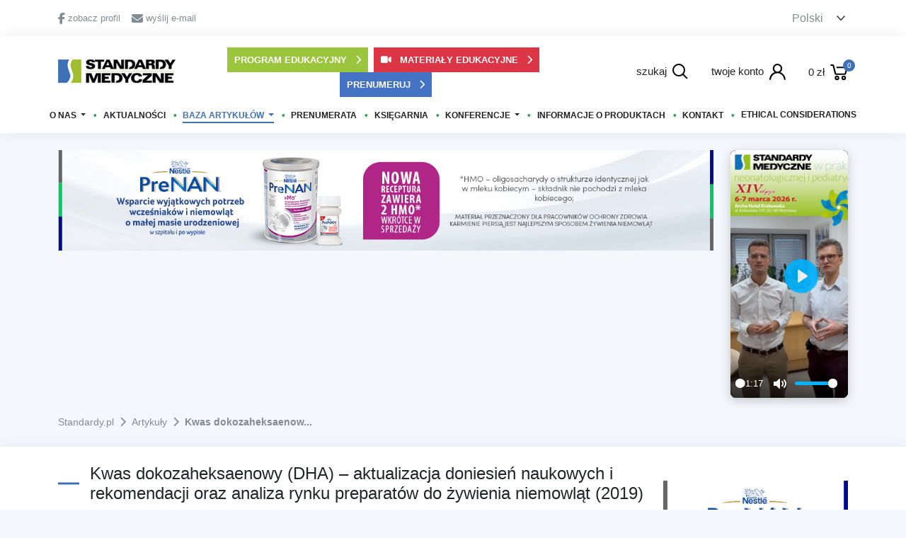

--- FILE ---
content_type: text/html; charset=UTF-8
request_url: https://standardy.pl/artykuly/id/1525
body_size: 70550
content:
<!DOCTYPE html>
<html lang="pl">
<head>
    <meta http-equiv="Content-Type" content="text/html; charset=utf-8"/>
    <meta name="viewport" content="width=device-width, initial-scale = 1.0, user-scalable = no, maximum-scale = 1">
    <meta name="robots" content="index, follow">
    <meta name="_token" content="7PIoP7nbWlOxUHCsrRbVWvhyWlqFWD6ATPqEXgxN"/>
    <meta name="base-url" content="https://standardy.pl/"/>
    <link rel="shortcut icon" href="https://standardy.pl/img/ikonka.jpg">
    <meta property="og:locale" content="pl_PL"/>
    <meta property="og:url" content="https://standardy.pl/artykuly/id/1525"/>
    <meta name="description"
          content="Misją witryny jest prezentowanie postępów nauk medycznych oraz rozpowszechnianie zasad postępowanie diagnostycznego i leczniczego w oparciu o aktualną wiedzę medyczną, standardy i wytyczne oraz stanowiska ekspertów."/>
    <meta property="og:description"
          content="Misją witryny jest prezentowanie postępów nauk medycznych oraz rozpowszechnianie zasad postępowanie diagnostycznego i leczniczego w oparciu o aktualną wiedzę medyczną, standardy i wytyczne oraz stanowiska ekspertów.">
    <meta name="keywords"
          content="standardy, standardy.pl, standardy medyczne, czaspismo medyczne, magazyn dla lekarzy, pediatria, artykuły medyczne, recenzja artykułu naukowego"/>

    <title>Kwas dokozaheksaenowy (DHA) &ndash;&nbsp;aktualizacja doniesień naukowych i rekomendacji oraz analiza rynku preparat&oacute;w do żywienia niemowląt (2019) - Standardy Medyczne</title>
    <meta property="og:site_name" content="Kwas dokozaheksaenowy (DHA) &ndash;&nbsp;aktualizacja doniesień naukowych i rekomendacji oraz analiza rynku preparat&oacute;w do żywienia niemowląt (2019) - Standardy medyczne"/>
    <meta property="og:image" content="https://standardy.pl/img/standardy_logo.jpg"/>

    <!-- CSS -->
    <link media="all" type="text/css" rel="stylesheet" href="https://standardy.pl/css/front/app.css?c9c4dc586fd5e50d5ffaa80ae7be1a49">


    <!-- Font Awesome 6 -->
    <link rel="stylesheet" href="https://cdnjs.cloudflare.com/ajax/libs/font-awesome/6.5.1/css/all.min.css" integrity="sha512-DTOQO9RWCH3ppGqcWaEA1BIZOC6xxalwEsw9c2QQeAIftl+Vegovlnee1c9QX4TctnWMn13TZye+giMm8e2LwA==" crossorigin="anonymous" referrerpolicy="no-referrer" />

    <!-- Plyr Video Player CSS -->
    <link rel="stylesheet" href="https://cdn.plyr.io/3.7.8/plyr.css" />

    <!-- Promo Video 9:16 Styles -->
    <style>
        .promo-video-wrapper {
            position: relative;
            width: 100%;
            max-width: 280px;
            margin: 0 auto;
            background: #000;
            border-radius: 8px;
            overflow: hidden;
            box-shadow: 0 4px 15px rgba(0,0,0,0.2);
        }

        .promo-video {
            width: 100%;
            height: auto;
            aspect-ratio: 9/16;
            object-fit: cover;
            display: block;
        }

        /* Na desktop video wyrównane do wysokości baneru */
        @media (min-width: 992px) {
            .promo-video-wrapper {
                max-width: 100%;
                height: 100%;
                max-height: 350px;
            }

            .promo-video {
                height: 100%;
                max-height: 350px;
            }
        }

        /* Na mobile video jest większe i wycentrowane */
        @media (max-width: 991px) {
            .promo-video-wrapper {
                max-width: 300px;
                margin: 0 auto;
            }
        }

    </style>

    <script>
        (function (i, s, o, g, r, a, m) {
            i['GoogleAnalyticsObject'] = r;
            i[r] = i[r] || function () {
                (i[r].q = i[r].q || []).push(arguments)
            }, i[r].l = 1 * new Date();
            a = s.createElement(o),
                m = s.getElementsByTagName(o)[0];
            a.async = 1;
            a.src = g;
            m.parentNode.insertBefore(a, m)
        })(window, document, 'script', '//www.google-analytics.com/analytics.js', 'ga');

        ga('create', 'UA-73548130-1', 'auto');
        ga('create', 'UA-38104415-1', 'auto', {'name': 'drugiTracker'});
        ga('create', 'UA-88250137-1', 'auto', {'name': ''});
        ga('send', 'pageview');
        ga('drugiTracker.send', 'pageview');
        ga('dotandspotTracker.send', 'pageview');
    </script>

    <!-- Google Tag Manager -->
    <script>(function (w, d, s, l, i) {
            w[l] = w[l] || [];
            w[l].push({
                'gtm.start':
                    new Date().getTime(), event: 'gtm.js'
            });
            var f = d.getElementsByTagName(s)[0],
                j = d.createElement(s), dl = l != 'dataLayer' ? '&l=' + l : '';
            j.async = true;
            j.src =
                'https://www.googletagmanager.com/gtm.js?id=' + i + dl;
            f.parentNode.insertBefore(j, f);
        })(window, document, 'script', 'dataLayer', 'GTM-5RHCMSC');</script>
    <!-- End Google Tag Manager -->

    <!-- Google tag (gtag.js) -->
    <script async src="https://www.googletagmanager.com/gtag/js?id=G-K2TQVK8FRL"></script>
    <script>
        window.dataLayer = window.dataLayer || [];
        function gtag(){dataLayer.push(arguments);}
        gtag('js', new Date());

        gtag('config', 'G-K2TQVK8FRL');
    </script>

    <script id="Cookiebot" src=https://consent.cookiebot.com/uc.js data-cbid="216a09f0-721a-434b-9ab3-c64e709a9da0"
            async type="text/javascript"></script>

        <script async src="//translate.google.com/translate_a/element.js?cb=TranslateInit"></script>

    <script type="text/javascript">

        window.addEventListener("CookiebotOnDialogDisplay", e => {

            const detailCategories = ["Preference", "Statistics", "Advertising", "Unclassified"],

                toggleCategories = ["Preferences", "Statistics", "Marketing"];

            detailCategories.forEach(e => {

                if (CookieConsentDialog[`cookieTable${e}Count`] === 0)

                    document.getElementById(
                        `CybotCookiebotDialogDetailBodyContentCookieContainer${e}Card`
                    ).parentNode.style.display = "none";

            });

            for (let i = 0; i < 3; i++)

                if (CookieConsentDialog[`cookieTable${detailCategories[i]}Count`] === 0)

                    document.querySelector(
                        `label[for=CybotCookiebotDialogBodyLevelButton${toggleCategories[i]}]`
                    ).parentNode.style.display = "none";

        }, !1)

    </script>

    <script data-cookieconsent="ignore">

        window.dataLayer = window.dataLayer || [];

        function gtag() {

            dataLayer.push(arguments);

        }

        gtag("consent", "default", {

            ad_personalization: "granted",

            ad_storage: "granted",

            ad_user_data: "granted",

            analytics_storage: "granted",

            functionality_storage: "granted",

            personalization_storage: "granted",

            security_storage: "granted",

            wait_for_update: 500,

        });

        gtag("set", "ads_data_redaction", true);

        gtag("set", "url_passthrough", true);

    </script>
</head>

<body>

<!-- Google tag (gtag.js) -->
<script async src="https://www.googletagmanager.com/gtag/js?id=G-FDT4WMGVSY"></script>
<script>
    window.dataLayer = window.dataLayer || [];

    function gtag() {
        dataLayer.push(arguments);
    }

    gtag('js', new Date());

    gtag('config', 'G-FDT4WMGVSY');
</script>

<!-- Google Tag Manager (noscript) -->
<noscript>
    <iframe src="https://www.googletagmanager.com/ns.html?id=GTM-5RHCMSC"
            height="0" width="0" style="display:none;visibility:hidden"></iframe>
</noscript>
<!-- End Google Tag Manager (noscript) -->

<header>
    <div id="header">
    <div class="container-fluid">
        <div class="container">
            <div class="header-info py-2">
                <div class="row">
                    <div class="col-12">
                        <div class="d-flex justify-content-between">
                            <div class="d-flex align-items-center">
                                <a class="d-flex align-items-center me-3 gray"
                                   href="https://www.facebook.com/StandardyMedycznePediatria"
                                   target="_blank" rel="noreferrer nofollow noopener">
                                    <i class="fa-brands fa-facebook-f me-1"></i>
                                    zobacz profil
                                </a>

                                <a class="d-flex align-items-center gray"
                                   href="mailto: standardy@standardy.pl">
                                    <i class="fa-solid fa-envelope me-1"></i>
                                    wyślij e-mail
                                </a>
                            </div>

                            <label class="notranslate">
                                <select class="selectLang py-0">
                                    <option value="pl">Polski</option>
                                    <option value="en">English</option>
                                </select>
                            </label>
                        </div>
                    </div>
                </div>
            </div>
        </div>
    </div>

    <div id="sticky-header" class="container-fluid white-bg box-shadow py-2 py-md-3 px-0">
        <div class="container">
            <div class="row header-middle">
                <div class="col-12 col-lg-2 order-1 align-self-center">
                    <a href="https://standardy.pl">
                        <img src="https://standardy.pl/img/standardy_logo.jpg" alt="logo"
                             class="img-fluid d-block mx-lg-start mx-auto main-logo">
                    </a>
                </div>

                <div class="col-12 col-lg-6 order-2 align-self-center mt-2 mt-lg-0">
                    <div class="d-flex flex-row justify-content-center flex-wrap">
                        <a href="https://standardy.pl/program_edukacyjny/rejestracja"
                           class="header-button me-1 mb-md-2 mb-lg-0 me-lg-2">
                            <button class="green-button sm w-100">
                                Program edukacyjny
                                <i class="fa-solid fa-chevron-right ms-2"></i>
                            </button>
                        </a>

                        <a href="https://standardy.pl/materialy_edukacyjne"
                           class="header-button me-1 mb-md-2 mb-lg-0 me-lg-2">
                            <button class="red-button-custom sm w-100">
                                <i class="fa-solid fa-video me-2"></i>
                                Materiały edukacyjne
                                <i class="fa-solid fa-chevron-right ms-2"></i>
                            </button>
                        </a>

                        <a href="https://standardy.pl/prenumerata" class="header-button">
                            <button class="blue-button sm w-100">
                                Prenumeruj
                                <i class="fa-solid fa-chevron-right ms-2"></i>
                            </button>
                        </a>
                    </div>
                </div>

                <div class="col-10 col-lg-4 order-3 align-self-center mt-3 mt-lg-0">
                    <div class="d-flex justify-content-center justify-content-lg-end">
                        <div class="pe-2 pe-md-1 pe-lg-3">
                            <a href="#" id="search-bar">
                                <div class="d-flex align-items-center justify-content-center justify-content-md-end">
                                    <span class="d-none d-sm-block me-2 fs-15">
                                        szukaj
                                    </span>

                                    <svg class="search-svg">
                                        <use xlink:href="https://standardy.pl/images/svg/search.svg#search"></use>
                                    </svg>
                                </div>
                            </a>

                            <div class="show-search">
        <form method="GET" action="https://standardy.pl/produkty/szukaj" accept-charset="UTF-8">
    <div class="search-wrapper mx-auto p-3">
        <div class="position-relative">
            <input name="search" id="term" type="text"
                   class="input-main search"
                   placeholder="Szukaj..." autocomplete="off">

            <button class="btn btn-default search_button main-search" type="submit">
                <svg class="search-svg">
                    <use xlink:href="https://standardy.pl/images/svg/search.svg#search"></use>
                </svg>
            </button>
        </div>

        <div class="mt-3">
            <div class="d-flex flex-column flex-md-row justify-content-between">
                <div class="d-flex justify-content-center justify-content-md-start">
                    <div class="d-flex align-items-center me-3">
                        <input id="search-article" name="search-article" type="checkbox">
                        <label for="search-article" class="ms-2">Artykuł</label>
                    </div>

                    <div class="d-flex align-items-center me-3">
                        <input id="search-book" name="search-book" type="checkbox">
                        <label for="search-book" class="ms-2">Książka</label>
                    </div>

                                            <div class="d-flex align-items-center">
                            <select id="search-year" name="search-year">
                                <option value="">Rok wydania</option>
                                                                    <option value="2025">2025</option>
                                                                    <option value="2024">2024</option>
                                                                    <option value="2023">2023</option>
                                                                    <option value="2022">2022</option>
                                                                    <option value="2021">2021</option>
                                                                    <option value="2020">2020</option>
                                                                    <option value="2019">2019</option>
                                                                    <option value="2018">2018</option>
                                                                    <option value="2017">2017</option>
                                                                    <option value="2016">2016</option>
                                                                    <option value="2015">2015</option>
                                                                    <option value="2014">2014</option>
                                                                    <option value="2013">2013</option>
                                                                    <option value="2012">2012</option>
                                                                    <option value="2011">2011</option>
                                                                    <option value="2010">2010</option>
                                                                    <option value="2009">2009</option>
                                                                    <option value="2008">2008</option>
                                                            </select>
                        </div>
                                    </div>

                <div class="d-flex justify-content-center justify-content-md-start align-items-center mt-2 mt-md-0">
                    <p class="me-3 mb-0">
                        Szukaj artykuły
                    </p>

                    <div class="d-flex align-items-center me-3">
                        <input id="search-free" name="search-free" type="checkbox">
                        <label for="search-free" class="ms-2">Bezpłatne</label>
                    </div>

                    <div class="d-flex align-items-center">
                        <input id="search-paid" name="search-paid" type="checkbox">
                        <label for="search-paid" class="ms-2">Płatne</label>
                    </div>
                </div>

            </div>

        </div>
    </div>

    <div id="close-search-bar"
         class="close-search d-flex align-items-center justify-content-center">
        <i class="fa-solid fa-caret-up"></i>
    </div>

    </form>
</div>

<div class="search-background"></div>                        </div>

                        <div class="px-2 px-md-1 px-lg-3">
                            <a href="https://standardy.pl/profil">
                                <div class="d-flex align-items-center justify-content-center justify-content-md-end">
                                    <span class="d-none d-sm-block me-2 fs-15">
                                        twoje konto
                                    </span>

                                    <svg class="user-svg">
                                        <use xlink:href="https://standardy.pl/images/svg/user.svg#user"></use>
                                    </svg>
                                </div>
                            </a>
                        </div>

                        <div class="ps-2 ps-md-1 ps-lg-3">
                            <a href="https://standardy.pl/koszyk/koszyk1">
                                <div class="d-flex align-items-center justify-content-center justify-content-md-end">
                                    <span class="me-2 fs-15 no-wrap">
                                        0 zł
                                    </span>

                                    <div class="position-relative">
                                        <span class="cart-counter">0</span>

                                        <svg class="cart-svg">
                                            <use xlink:href="https://standardy.pl/images/svg/cart.svg#cart"></use>
                                        </svg>
                                    </div>
                                </div>
                            </a>
                        </div>
                    </div>
                </div>

                <div class="col-2 mt-3 order-4 d-lg-none">
                    <button class="navbar-toggler mx-auto d-block" type="button" aria-label="Toggle navigation">
                        <span class="navbar-toggler-icon"></span>
                    </button>
                </div>

                <div id="navbar" class="col-12 mt-lg-3 order-last p-3 p-lg-0">
                    <h5 class="blue-before d-flex justify-content-between align-items-center d-lg-none">
                        Menu

                        <i id="close-navbar" class="fa-solid fa-xmark"></i>
                    </h5>
                    <nav class="navbar navbar-expand-lg p-0 w-100">
                        <ul class="nav navbar-nav mx-auto justify-content-lg-between w-100">
                                                            <li class="nav-item text-uppercase py-2 py-lg-0 dropdown   ">
                                    <a href="#" class=dropdown-toggle data-bs-toggle=dropdown>
                                        O nas
                                    </a>
                                                                            <ul class="dropdown-menu ac">
                                                                                                                                                                                    <li>
                                                    <a href="https://standardy.pl/strona/id/1">
                                                        O wydawnictwie
                                                    </a>
                                                </li>
                                                                                                    <hr class="darker my-1">
                                                                                                                                            <li>
                                                    <a href="https://standardy.pl/strona/id/3">
                                                        Redakcja
                                                    </a>
                                                </li>
                                                                                                    <hr class="darker my-1">
                                                                                                                                            <li>
                                                    <a href="https://standardy.pl/strona/id/4">
                                                        Rada naukowa
                                                    </a>
                                                </li>
                                                                                                    <hr class="darker my-1">
                                                                                                                                            <li>
                                                    <a href="https://standardy.pl/nasi-autorzy">
                                                        Nasi autorzy
                                                    </a>
                                                </li>
                                                                                                                                    </ul>
                                                                    </li>
                                                            <li class="nav-item text-uppercase py-2 py-lg-0    ">
                                    <a href="https://standardy.pl/newsy" >
                                        Aktualności
                                    </a>
                                                                    </li>
                                                            <li class="nav-item text-uppercase py-2 py-lg-0 dropdown  active   ">
                                    <a href="https://standardy.pl/artykuly" class=dropdown-toggle data-bs-toggle=dropdown>
                                        Baza artykuł&oacute;w
                                    </a>
                                                                            <ul class="dropdown-menu ac">
                                                                                                                                                                                    <li>
                                                    <a href="https://standardy.pl/artykuly">
                                                        Artykuły
                                                    </a>
                                                </li>
                                                                                                    <hr class="darker my-1">
                                                                                                                                            <li>
                                                    <a href="https://standardy.pl/artykuly/kategorie/26">
                                                        Standardy postępowania
                                                    </a>
                                                </li>
                                                                                                    <hr class="darker my-1">
                                                                                                                                            <li>
                                                    <a href="https://standardy.pl/artykuly?printable=1">
                                                        Do druku
                                                    </a>
                                                </li>
                                                                                                    <hr class="darker my-1">
                                                                                                                                            <li>
                                                    <a href="https://standardy.pl/strona/id/5">
                                                        Zasady publikacji i recenzji
                                                    </a>
                                                </li>
                                                                                                    <hr class="darker my-1">
                                                                                                                                            <li>
                                                    <a href="https://standardy.pl/nasi-autorzy">
                                                        Nasi autorzy
                                                    </a>
                                                </li>
                                                                                                                                    </ul>
                                                                    </li>
                                                            <li class="nav-item text-uppercase py-2 py-lg-0    ">
                                    <a href="https://standardy.pl/prenumerata" >
                                        Prenumerata
                                    </a>
                                                                    </li>
                                                            <li class="nav-item text-uppercase py-2 py-lg-0    ">
                                    <a href="https://standardy.pl/produkty" >
                                        Księgarnia
                                    </a>
                                                                    </li>
                                                            <li class="nav-item text-uppercase py-2 py-lg-0 dropdown   ">
                                    <a href="#" class=dropdown-toggle data-bs-toggle=dropdown>
                                        Konferencje
                                    </a>
                                                                            <ul class="dropdown-menu ac">
                                                                                                                                                                                            <li>
                                                        <a href="https://standardy.pl/konferencje/standardy-medyczne-w-praktyce-neonatologicznej-i-pediatrycznej,26">
                                                            Standardy medyczne w praktyce neonatologicznej i pediatrycznej
                                                        </a>
                                                    </li>
                                                    <hr class="darker my-1">
                                                                                                                                                                                        <li>
                                                    <a href="https://standardy.pl/relacje-z-konferencji">
                                                        Relacje z konferencji
                                                    </a>
                                                </li>
                                                                                                                                    </ul>
                                                                    </li>
                                                            <li class="nav-item text-uppercase py-2 py-lg-0    ">
                                    <a href="https://standardy.pl/informacje-o-produktach" >
                                        Informacje o produktach
                                    </a>
                                                                    </li>
                                                            <li class="nav-item text-uppercase py-2 py-lg-0    ">
                                    <a href="https://standardy.pl/kontakt" >
                                        Kontakt
                                    </a>
                                                                    </li>
                                                            <li class="nav-item text-uppercase py-2 py-lg-0    ">
                                    <a href="https://standardy.pl/strona/id/13" >
                                        Ethical considerations
                                    </a>
                                                                    </li>
                                                    </ul>
                    </nav>
                </div>
            </div>
        </div>
    </div>
</div>

<style>
/* Red button identical to green-button but with red color */
.red-button-custom {
    -webkit-text-size-adjust: 100%;
    -webkit-tap-highlight-color: rgba(0,0,0,0);
    box-sizing: border-box;
    border-radius: 0;
    font-family: inherit;
    line-height: inherit;
    margin: 0;
    width: 100%!important;
    -webkit-appearance: none;
    background-color: #dc3545 !important;
    border: 2px solid transparent !important;
    color: #fff !important;
    font-size: 13px !important;
    font-weight: 700 !important;
    outline: none !important;
    padding: 6px 8px !important;
    text-align: center !important;
    text-transform: uppercase !important;
    transition: .2s !important;
    cursor: pointer !important;
}

.red-button-custom:hover {
    background-color: #c82333 !important;
    transform: translateY(-1px);
}

.red-button-custom:active {
    transform: translateY(0);
}

/* Green button identical to red-button-custom but with green color */
.green-button {
    -webkit-text-size-adjust: 100%;
    -webkit-tap-highlight-color: rgba(0,0,0,0);
    box-sizing: border-box;
    border-radius: 0;
    font-family: inherit;
    line-height: inherit;
    margin: 0;
    width: 100%!important;
    -webkit-appearance: none;
    background-color: #9bc53d !important;
    border: 2px solid transparent !important;
    color: #fff !important;
    font-size: 13px !important;
    font-weight: 700 !important;
    outline: none !important;
    padding: 6px 8px !important;
    text-align: center !important;
    text-transform: uppercase !important;
    transition: .2s !important;
    cursor: pointer !important;
}

.green-button:hover {
    background-color: #8bc34a !important;
    transform: translateY(-1px);
}

.green-button:active {
    transform: translateY(0);
}

/* Blue button identical to red-button-custom but with blue color */
.blue-button {
    -webkit-text-size-adjust: 100%;
    -webkit-tap-highlight-color: rgba(0,0,0,0);
    box-sizing: border-box;
    border-radius: 0;
    font-family: inherit;
    line-height: inherit;
    margin: 0;
    width: 100%!important;
    -webkit-appearance: none;
    background-color: #4472c4 !important;
    border: 2px solid transparent !important;
    color: #fff !important;
    font-size: 13px !important;
    font-weight: 700 !important;
    outline: none !important;
    padding: 6px 8px !important;
    text-align: center !important;
    text-transform: uppercase !important;
    transition: .2s !important;
    cursor: pointer !important;
}

.blue-button:hover {
    background-color: #365ca8 !important;
    transform: translateY(-1px);
}

.blue-button:active {
    transform: translateY(0);
}

/* Add small green dot separator */
.nav-item:not(:last-child):after {
    content: '•';
    color: #28a745;
    margin: 0 8px;
    font-size: 0.8rem;
}

@media (max-width: 991px) {
    .nav-item:not(:last-child):after {
        display: none;
    }
}
</style></header>

<div id="content" class="mt-4">
    
                <div class="container-fluid">
            <div class="container pb-4">
                <div class="row">
                                        <div class="col-12 col-lg-10">
                        
                                                    <div class="banner-home-cls">
                                <a href="https://www.standardy.pl/artykuly/id/2170" rel="nofollow sponsored">
                                    <img src="https://standardy.pl/img/slider/38749s.jpg" alt="banner" class="img-fluid" loading="lazy">
                                </a>
                            </div>
                                            </div>

                                        <div class="col-12 col-lg-2 mt-3 mt-lg-0">
                        <div class="promo-video-wrapper">
                            <video id="promo-player" class="promo-video" playsinline controls poster="https://standardy.pl/video/miniatura_konferencja.png">
                                <source src="https://standardy.pl/video/Konferencja_01.mp4" type="video/mp4" />
                                Twoja przeglądarka nie obsługuje odtwarzacza wideo.
                            </video>
                        </div>
                    </div>
                </div>
            </div>
        </div>
    
        <div id="breadcrumbs" class="container-fluid mb-4">
    <div class="container">
        <div class="row">
            <div class="col-12">
                <ol class="breadcrumb">
                                            <li >
                            <a href="https://standardy.pl">
                                <span>Standardy.pl</span>
                            </a>
                        </li>
                                                    <span class="breadcrumbs-line mx-2">
                                 <i class="fas fa-chevron-right"></i>
                            </span>
                                                                    <li >
                            <a href="https://standardy.pl/artykuly">
                                <span>Artykuły</span>
                            </a>
                        </li>
                                                    <span class="breadcrumbs-line mx-2">
                                 <i class="fas fa-chevron-right"></i>
                            </span>
                                                                    <li  class="active" >
                            <a href="https://standardy.pl/artykuly/id/1525">
                                <span>Kwas dokozaheksaenow...</span>
                            </a>
                        </li>
                                                            </ol>
            </div>
        </div>
    </div>
</div>

    <div class="container-fluid white-bg box-shadow py-4">
        <div class="container">
            <div class="row">
                <div class="col-12 col-md-5 col-xl-3 mb-3 mb-md-0 order-1 order-md-2">
                    <div class="mt-4">
        <a href="https://www.standardy.pl/artykuly/id/2170" rel="nofollow sponsored">
            <div class="banner-v-cls">
                <img src="https://standardy.pl/img/slider/2025-11-27-150435_00738.jpg" alt="quiz-banner"
                     class="img-fluid">
            </div>
        </a>
    </div>
                </div>

                <div class="col-12 col-md-7 col-xl-9 order-2 order-md-1">
                    <h4 class="blue-before">
                        Kwas dokozaheksaenowy (DHA) &ndash;&nbsp;aktualizacja doniesień naukowych i rekomendacji oraz analiza rynku preparat&oacute;w do żywienia niemowląt (2019)
                    </h4>

                    <div class="d-flex flex-column flex-md-row justify-content-between">
                        <div class="similar-link-container">
                                                            <form method="GET" action="https://standardy.pl/produkty/szukaj" accept-charset="UTF-8" class="d-inline-block">
                                <input type="hidden"
                                       value="  Hanna Wilska"
                                       name="search">
                                <button type="submit" class="text-button">
                                     Hanna Wilska
                                </button>
                                </form>
                                                            <form method="GET" action="https://standardy.pl/produkty/szukaj" accept-charset="UTF-8" class="d-inline-block">
                                <input type="hidden"
                                       value="  Halina Weker"
                                       name="search">
                                <button type="submit" class="text-button">
                                     Halina Weker
                                </button>
                                </form>
                                                            <form method="GET" action="https://standardy.pl/produkty/szukaj" accept-charset="UTF-8" class="d-inline-block">
                                <input type="hidden"
                                       value="  Piotr Socha"
                                       name="search">
                                <button type="submit" class="text-button">
                                     Piotr Socha
                                </button>
                                </form>
                                                    </div>

                        <div class="d-flex justify-content-between mt-2 mt-md-0">
                            <a class="button-next-activity d-flex align-items-center justify-content-center"
                               href="https://standardy.pl/artykuly/id/1524">
                                <i class="fa-solid fa-chevron-left me-2"></i>
                                Poprzedni
                            </a>

                            <a class="button-next-activity d-flex align-items-center justify-content-center"
                               href="https://standardy.pl/artykuly/id/1526">
                                Następny
                                <i class="fa-solid fa-chevron-right ms-2"></i>
                            </a>
                        </div>
                    </div>

                    <hr class="darker">

                    <p class="mb-2 fw-bold">
                        Słowa kluczowe / Keywords:
                    </p>
                                                                                                                                                            <form method="GET" action="https://standardy.pl/produkty/szukaj" accept-charset="UTF-8" class="me-2 mb-2 d-inline-block">
                                <input type="hidden" value="ŻYWIENIE NIEMOWLĄT" name="search">
                                <button class="text-button"
                                        type="submit">
                                    ŻYWIENIE NIEMOWLĄT
                                </button>
                                </form>
                                                                                                                                                <form method="GET" action="https://standardy.pl/produkty/szukaj" accept-charset="UTF-8" class="me-2 mb-2 d-inline-block">
                                <input type="hidden" value=" KWAS DOKOZAHEKSAENOWY" name="search">
                                <button class="text-button"
                                        type="submit">
                                     KWAS DOKOZAHEKSAENOWY
                                </button>
                                </form>
                                                                                                                                                <form method="GET" action="https://standardy.pl/produkty/szukaj" accept-charset="UTF-8" class="me-2 mb-2 d-inline-block">
                                <input type="hidden" value=" OŚRODKOWY UKŁAD NERWOWY" name="search">
                                <button class="text-button"
                                        type="submit">
                                     OŚRODKOWY UKŁAD NERWOWY
                                </button>
                                </form>
                                                                                                                                                <form method="GET" action="https://standardy.pl/produkty/szukaj" accept-charset="UTF-8" class="me-2 mb-2 d-inline-block">
                                <input type="hidden" value=" TŁUSZCZE" name="search">
                                <button class="text-button"
                                        type="submit">
                                     TŁUSZCZE
                                </button>
                                </form>
                                                                                                                                                    <br/>
                                                                                                    <form method="GET" action="https://standardy.pl/produkty/szukaj" accept-charset="UTF-8" class="me-2 mb-2 d-inline-block">
                                <input type="hidden" value=" LIPIDS" name="search">
                                <button class="text-button"
                                        type="submit">
                                     LIPIDS
                                </button>
                                </form>
                                                                                                                                                <form method="GET" action="https://standardy.pl/produkty/szukaj" accept-charset="UTF-8" class="me-2 mb-2 d-inline-block">
                                <input type="hidden" value=" CENTRAL NERVOUS SYSTEM" name="search">
                                <button class="text-button"
                                        type="submit">
                                     CENTRAL NERVOUS SYSTEM
                                </button>
                                </form>
                                                                                                                                                <form method="GET" action="https://standardy.pl/produkty/szukaj" accept-charset="UTF-8" class="me-2 mb-2 d-inline-block">
                                <input type="hidden" value=" DOCOSAHEXAENOIC ACID" name="search">
                                <button class="text-button"
                                        type="submit">
                                     DOCOSAHEXAENOIC ACID
                                </button>
                                </form>
                                                                                                                                                <form method="GET" action="https://standardy.pl/produkty/szukaj" accept-charset="UTF-8" class="me-2 mb-2 d-inline-block">
                                <input type="hidden" value=" INFANT NUTRITION" name="search">
                                <button class="text-button"
                                        type="submit">
                                     INFANT NUTRITION
                                </button>
                                </form>
                                                                        
                    <br>

                    <p class="mb-2 mt-2 fw-bold">
                        Streszczenie:
                    </p>

                                            <p>Korzyści i bezpieczeństwo suplementacji kwasem dokozaheksaenowym (ang. docosahexaenoic acid, DHA) poddano ocenie w licznych badaniach naukowych. Na ich podstawie sformułowano rekomendacje dotyczące suplementacji DHA u niemowląt, kobiet ciężarnych i karmiących piersią. Obecnie obowiązujące rekomendacje nakazują producentom wprowadzenie w 2020 r. fortyfikacji DHA na odpowiednim poziomie. Nadal jednak korzyści z suplementacji tym kwasem są przedmiotem analiz i kolejnych badań naukowych.&nbsp;</p>

                    
                    <p class="mb-2 mt-2 fw-bold">
                        Abstract:
                    </p>

                                            <p>The benefits and safety of docosahexaenoic acid (DHA) supplementation were evaluated in numerous studies. Recommendations for DHA supplementation in infants, pregnant women and breastfeeding women were formulated. Current recommendations oblige manufacturers to introduce DHA fortification at the appropriate level in 2020. However, the benefits of DHA supplementation are still being studied and analyzed.&nbsp;</p>

                    
                    
                    <hr class="darker">

                                            <div class="d-flex">
                            <a target="_blank" href="https://standardy.pl/artykuly/drukuj/1525">
                                <button class="green-button me-3">
                                    Drukuj
                                    <i class="fa-solid fa-chevron-right ms-2"></i>
                                </button>
                            </a>

                            <form method="POST" action="https://standardy.pl/artykuly/pobierz/smp_03_2019_kwas_dokozaheksaenowy.pdf" accept-charset="UTF-8"><input name="_token" type="hidden" value="7PIoP7nbWlOxUHCsrRbVWvhyWlqFWD6ATPqEXgxN">
                            <button type="submit" class="blue-button">
                                Pobierz
                                <i class="fa-solid fa-chevron-right ms-2"></i>
                            </button>
                            </form>
                        </div>

                        <hr class="darker">
                    
                    <div class="row">
                                                    <div class="col-12 col-md-6 mb-3">
                                <div class="d-flex">
                                                                            <img src="https://standardy.pl/images/no-image-avatar.png" alt="author-image"
                                             class="img-fluid w-25 me-3" style="object-fit: cover">
                                    
                                    <div class="d-flex flex-column justify-content-between">
                                        <div>
                                            <p class="article-author-text mb-2">
                                                Autor artykułu:
                                            </p>

                                            <p class="fw-bold blue-text">
                                                 Hanna Wilska
                                            </p>
                                        </div>

                                        <a href="https://standardy.pl/autor/4536,hanna-wilska">
                                            <button class="button-next-activity sm d-flex align-items-center w-100 p-0"
                                                    type="button">
                                                Czytaj więcej o autorze
                                                <i class="fa-solid fa-chevron-right ms-2"></i>
                                            </button>
                                        </a>
                                    </div>
                                </div>
                            </div>
                                                    <div class="col-12 col-md-6 mb-3">
                                <div class="d-flex">
                                                                            <img src="https://standardy.pl/images/autorzy/2022-07-18t13_39_01_weker_1.jpg" alt="author-image"
                                             class="img-fluid w-25 me-3" style="object-fit: cover">
                                    
                                    <div class="d-flex flex-column justify-content-between">
                                        <div>
                                            <p class="article-author-text mb-2">
                                                Autor artykułu:
                                            </p>

                                            <p class="fw-bold blue-text">
                                                 Halina Weker
                                            </p>
                                        </div>

                                        <a href="https://standardy.pl/autor/5403,halina-weker">
                                            <button class="button-next-activity sm d-flex align-items-center w-100 p-0"
                                                    type="button">
                                                Czytaj więcej o autorze
                                                <i class="fa-solid fa-chevron-right ms-2"></i>
                                            </button>
                                        </a>
                                    </div>
                                </div>
                            </div>
                                                    <div class="col-12 col-md-6 mb-3">
                                <div class="d-flex">
                                                                            <img src="https://standardy.pl/images/autorzy/2022-07-18t14_53_50_socha_1.jpg" alt="author-image"
                                             class="img-fluid w-25 me-3" style="object-fit: cover">
                                    
                                    <div class="d-flex flex-column justify-content-between">
                                        <div>
                                            <p class="article-author-text mb-2">
                                                Autor artykułu:
                                            </p>

                                            <p class="fw-bold blue-text">
                                                 Piotr Socha
                                            </p>
                                        </div>

                                        <a href="https://standardy.pl/autor/5411,piotr-socha">
                                            <button class="button-next-activity sm d-flex align-items-center w-100 p-0"
                                                    type="button">
                                                Czytaj więcej o autorze
                                                <i class="fa-solid fa-chevron-right ms-2"></i>
                                            </button>
                                        </a>
                                    </div>
                                </div>
                            </div>
                                            </div>
                </div>
            </div>
        </div>
    </div>


    <div class="loader-wrapper hidden">
        <div class="loader"></div>
    </div>

            <div class="doctor-wrapper">
    <div class="doctor-content">
        <p class="text-center mb-4">
            Strona przeznaczona dla lekarzy i osób pracujących w ochronie zdrowia. Wchodząc tu, potwierdzasz, że jesteś
            osobą uprawnioną do przeglądania zawartych na tej stronie treści.
        </p>

        <div class="buttons-wrapper">
            <button class="blue-button w-100">
                Wchodzę
            </button>

            <button class="gray-button w-100">
                Rezygnuję
            </button>
        </div>
    </div>
</div>    </div>

<footer>
    <script src="https://standardy.pl/js/front/vendor_static.js?dc2ece93a7bedc77f0759f9270199c7e"></script>

    <script src="https://standardy.pl/js/front/app.js?65dc23f83dee74d0b0f854dad7ad9b04"></script>


        <script>
        $(function () {
            $('[data-bs-toggle="tooltip"]').tooltip();
        })
    </script>

        <script src="https://standardy.pl/js/ckeditor/ckeditor.js?07a2964b65e2918c8490b264c11ecc5a"></script>

    <script src="https://standardy.pl/js/ckeditor/adapters/jquery.js?eca72ded5e930c658e7a0b7c0284342d"></script>

    <script src="https://standardy.pl/js/select2/dist/js/select2.min.js"></script>


    <!-- Plyr Video Player JS -->
    <script src="https://cdn.plyr.io/3.7.8/plyr.polyfilled.js"></script>
    <script>
        var promoPlayer = null;

        document.addEventListener('DOMContentLoaded', function() {
            const promoVideo = document.querySelector('#promo-player');
            if (promoVideo) {
                promoPlayer = new Plyr(promoVideo, {
                    controls: ['play-large', 'play', 'progress', 'current-time', 'mute', 'volume', 'fullscreen'],
                    ratio: '9:16',
                    clickToPlay: true,
                    hideControls: true,
                    resetOnEnd: true
                });
            }
        });

    </script>

    <footer id="footer" class="modern-footer">
    <div class="container py-5">
        <!-- Mobile App Announcement (Coming Soon) -->
        
        <!-- Main Footer Content -->
        <div class="row g-4 mb-4">
            <!-- Kolumna 1 - O nas -->
            <div class="col-12 col-sm-6 col-lg-3">
                <div class="footer-section">
                                            <div class="footer_heading">
<p><strong><span style="font-family: arial, helvetica, sans-serif; font-size: 12pt; color: #000000;">Regulamin</span></strong></p>
</div>
<p><span style="font-family: arial, helvetica, sans-serif; font-size: 12pt; color: #000000;"><a class="footer_a" style="color: #000000;" href="https://www.standardy.pl/strona/id/6">Regulamin</a><br /><a class="footer_a" style="color: #000000;" href="https://www.standardy.pl/strona/id/7">Płatności</a><br /><a class="footer_a" style="color: #000000;" href="https://www.standardy.pl/strona/id/8">Koszt wysyłki</a><br /><a class="footer_a" style="color: #000000;" href="https://www.standardy.pl/strona/id/9">Reklamacje</a><br /><a class="footer_a" style="color: #000000;" href="https://www.standardy.pl/strona/id/10">Prawa autorskie</a><br /><a class="footer_a" style="color: #000000;" href="https://www.standardy.pl/strona/id/11">Ochrona danych</a></span></p>
<div class="footer_heading" style="font-size: 16px;">
<h5><span style="font-family: arial, helvetica, sans-serif; font-size: 12pt; color: #000000;">Standardy Medyczne Pediatria<br />ISSN: 2080-5438</span></h5>
</div>
<p>&nbsp;</p>
<div id="gtx-trans" style="position: absolute; left: 40px; top: 37px;">
<div class="gtx-trans-icon">&nbsp;</div>
</div>
                                    </div>
            </div>

            <!-- Kolumna 2 - Szybkie linki -->
            <div class="col-12 col-sm-6 col-lg-3">
                <div class="footer-section">
                                            <p><span style="font-size: 14pt; color: #000000;"><strong>Wydawca</strong></span><br /><span style="color: #000000; font-size: 12pt; font-family: arial, helvetica, sans-serif;">Media-Press Sp. z o.o.</span><br /><span style="color: #000000; font-size: 12pt; font-family: arial, helvetica, sans-serif;">ul. Gwiaździsta 7B/8</span><br /><span style="color: #000000; font-size: 12pt; font-family: arial, helvetica, sans-serif;">01-651 Warszawa</span><br /><span style="color: #000000; font-size: 12pt; font-family: arial, helvetica, sans-serif;">NIP: 526-23-68-123, Regon: 016077504,</span><br /><span style="color: #000000; font-size: 12pt; font-family: arial, helvetica, sans-serif;">Sąd Rejonowy dla M. St. Warszawy w Warszawie, XII Wydział Gospodarczy KRS 0000128502</span><br /><span style="font-size: 12pt; color: #000000; font-family: arial, helvetica, sans-serif;">e-mail: <a style="color: #000000;" href="https://www.standardy.pl/panel/standardy@standardy.pl">standardy@standardy.pl</a><br />tel.: 22 509 47 52<br /></span></p>
<p><span style="font-family: arial, helvetica, sans-serif; font-size: 12pt; color: #000000;"><strong>Dyrektor zarządzający</strong></span><br /><span style="font-family: arial, helvetica, sans-serif; font-size: 12pt; color: #000000;">Wojciech Orzełowski</span><br /><span style="font-family: arial, helvetica, sans-serif; font-size: 12pt; color: #000000;"><a style="color: #000000;" href="mailto:wojciech.orzelowski@standardy.pl">wojciech.orzelowski@standardy.pl</a></span><br /><span style="font-family: arial, helvetica, sans-serif; font-size: 12pt; color: #000000;">tel.: 519 159 649</span></p>
<p><span style="font-family: arial, helvetica, sans-serif; font-size: 12pt; color: #000000;"><strong>Sekretarz redakcji</strong><br />Jacek Kuczyński<br /><a class="footer_a" style="color: #000000;" href="mailto:j.kuczynski@standardy.pl">j.kuczynski@standardy.pl</a><br />tel.: 608 344 363</span></p>
                                    </div>
            </div>

            <!-- Kolumna 3 - Kontakt -->
            <div class="col-12 col-sm-6 col-lg-3">
                <div class="footer-section">
                                            <div class="footer_heading">
<p><span style="font-family: arial, helvetica, sans-serif; font-size: 12pt; color: #000000;"><strong>Dział marketingu i sprzedaży</strong></span><br /><span style="font-family: arial, helvetica, sans-serif; color: #000000;">Media-Press Sp. z o.o.</span><br /><span style="font-family: arial, helvetica, sans-serif; color: #000000;">ul. Gwiaździsta 7B/8</span><br /><span style="font-family: arial, helvetica, sans-serif; color: #000000;"> 01-651 Warszawa</span><br /><span style="font-size: 12pt; font-family: arial, helvetica, sans-serif; color: #000000;">(pon-pt 8:00-16:00)</span></p>
<p><span style="font-family: arial, helvetica, sans-serif; font-size: 12pt; color: #000000;"><strong>Dyrektor marketingu i sprzedaży</strong></span><br /><span style="font-family: arial, helvetica, sans-serif; font-size: 12pt; color: #000000;">Agnieszka Marcisz</span><br /><span style="font-family: arial, helvetica, sans-serif; font-size: 12pt; color: #000000;"><a style="color: #000000;" href="mailto:agnieszka.marcisz@standardy.pl">agnieszka.marcisz@standardy.pl</a></span><br /><span style="font-family: arial, helvetica, sans-serif; font-size: 12pt; color: #000000;">tel.: 519 159 582</span></p>
<p><span style="font-family: arial, helvetica, sans-serif; font-size: 12pt; color: #000000;"><strong>Specjalista ds. marketingu i sprzedaży</strong></span><br /><span style="color: #000000;"><span style="font-family: arial, helvetica, sans-serif; font-size: 12pt;">Ilona Kuzian<br /></span><span class="qu" tabindex="-1" role="gridcell" translate="no"><span class="go"><span style="font-family: arial, helvetica, sans-serif; font-size: 12pt;"><a style="color: #000000;" href="mailto:ilona.kuzian@standardy.pl">ilona.kuzian@standardy.pl</a></span><br /></span></span><span style="font-family: arial, helvetica, sans-serif; font-size: 12pt;">tel.: 519 159 581</span></span></p>
</div>
                                    </div>
            </div>

            <!-- Kolumna 4 - Social Media -->
            <div class="col-12 col-sm-6 col-lg-3">
                <div class="footer-section">
                                            <div class="footer_heading"><strong><span style="font-family: arial, helvetica, sans-serif; font-size: 12pt; color: #000000;">Dział prenumeraty<br /></span></strong><span style="font-family: arial, helvetica, sans-serif; font-size: 12pt; color: #000000;">Jacek Kuczyński<br /><a class="footer_a" style="color: #000000;" href="mailto:j.kuczynski@standardy.pl">j.kuczynski@standardy.pl</a><br />tel.: 608 344 363<strong><br /></strong>(pon-pt 8:00-16:00)<br /><br /><strong>Opiekun klienta<br /></strong>Angelika Dębska<br /><a class="footer_a" style="color: #000000;" href="mailto:j.kuczynski@standardy.pl">opiekun.klienta@standardy.pl</a><br />tel.: 690 190 544<strong><br /></strong></span></div>
<div class="footer_heading">&nbsp;</div>
<p><span style="font-family: arial, helvetica, sans-serif; font-size: 12pt; color: #000000;"><strong>Reklama </strong>- Bank Pekao SA,<br />Numer rachunku: 30 1240 6292 1111 0010 4456 9876<br /><br /><strong>Prenumerata/Księgarnia&nbsp;</strong>- Alior Bank S.A.,<br />Numer rachunku: 31 2490 0005 0000 4600 7149 9538</span></p>
<div id="gtx-trans" style="position: absolute; left: 130px; top: 220px;">
<div class="gtx-trans-icon">&nbsp;</div>
</div>
                                    </div>
            </div>
        </div>

        <!-- Separator with gradient -->
        <div class="footer-separator"></div>

        <!-- Bottom Bar -->
        <div class="row align-items-center footer-bottom">
            <div class="col-12 col-md-6 text-center text-md-start mb-2 mb-md-0">
                <p class="mb-0 footer-copyright">
                    <i class="fa-regular fa-copyright me-1"></i>
                    2026 Media-Press Sp. z o.o. Wszelkie prawa zastrzeżone.
                </p>
            </div>
            <div class="col-12 col-md-6 text-center text-md-end">
                <div class="footer-credits">
                    <span class="me-2">Wykonanie:</span>
                    <a href="https://dotandspot.pl/" target="_blank" rel="noreferrer nofollow noopener"
                       class="footer-link-highlight">
                        <i class="fa-solid fa-code me-1"></i>Dotandspot.pl
                    </a>
                </div>
            </div>
        </div>
    </div>
</footer>

<style>
/* Modern Footer - Material Design 3 Inspired */
.modern-footer {
    background: linear-gradient(180deg, #e0e3f0 0%, #f3f5f9 100%) !important;
    border-top: 1px solid #dee2e6;
    position: relative;
    overflow: hidden;
}

.modern-footer::before {
    content: '';
    position: absolute;
    top: 0;
    left: 0;
    right: 0;
    height: 3px;
    background: linear-gradient(90deg, #28a745 0%, #17a2b8 50%, #007bff 100%);
}

/* App Announcement Card */
.app-announcement-card {
    background: #f8f9fa !important;
    border-radius: 16px;
    padding: 2rem;
    box-shadow: 0 2px 8px rgba(0, 0, 0, 0.08),
                0 1px 4px rgba(0, 0, 0, 0.04);
    border: 1px solid #e0e0e0;
    transition: transform 0.3s ease, box-shadow 0.3s ease;
}

.app-announcement-card:hover {
    transform: translateY(-2px);
    box-shadow: 0 4px 16px rgba(0, 0, 0, 0.12),
                0 2px 8px rgba(0, 0, 0, 0.08);
}

.app-stores {
    display: flex;
    flex-direction: column;
    gap: 0.5rem;
}

.store-badge {
    display: inline-flex;
    align-items: center;
    padding: 0.75rem 1.5rem;
    border-radius: 8px;
    font-size: 0.9rem;
    font-weight: 500;
    transition: all 0.3s ease;
}

.store-badge.coming-soon {
    background: #f5f5f5;
    color: #9e9e9e;
    border: 2px dashed #e0e0e0;
    cursor: not-allowed;
}

.store-badge i {
    font-size: 1.2rem;
}

/* Footer Sections */
.footer-section {
    padding: 0.5rem;
}

.footer-heading {
    font-size: 1rem;
    font-weight: 600;
    color: #212529;
    margin-bottom: 1.25rem;
    display: flex;
    align-items: center;
    position: relative;
    padding-bottom: 0.75rem;
}

.footer-heading::after {
    content: '';
    position: absolute;
    bottom: 0;
    left: 0;
    width: 40px;
    height: 3px;
    background: linear-gradient(90deg, #007bff, #28a745);
    border-radius: 2px;
}

.footer-heading i {
    color: #007bff;
    font-size: 0.9rem;
}

.footer-text {
    color: #6c757d;
    font-size: 0.875rem;
    line-height: 1.6;
    margin-bottom: 0.5rem;
}

/* Footer Links */
.footer-links {
    list-style: none;
    padding: 0;
    margin: 0;
}

.footer-links li {
    margin-bottom: 0.75rem;
}

.footer-links a {
    color: #6c757d;
    text-decoration: none;
    font-size: 0.875rem;
    display: inline-flex;
    align-items: center;
    transition: all 0.3s ease;
    position: relative;
}

.footer-links a i {
    font-size: 0.7rem;
    opacity: 0;
    transform: translateX(-5px);
    transition: all 0.3s ease;
}

.footer-links a:hover {
    color: #007bff;
    transform: translateX(4px);
}

.footer-links a:hover i {
    opacity: 1;
    transform: translateX(0);
}

/* Contact Info */
.contact-info {
    display: flex;
    flex-direction: column;
    gap: 0.75rem;
}

.contact-item {
    display: flex;
    align-items: center;
    gap: 0.75rem;
    color: #6c757d;
    font-size: 0.875rem;
    padding: 0.5rem 0;
}

.contact-item i {
    width: 20px;
    color: #007bff;
    font-size: 0.9rem;
}

/* Social Links */
.social-links {
    display: flex;
    gap: 0.75rem;
    flex-wrap: wrap;
}

.social-link {
    display: inline-flex;
    align-items: center;
    justify-content: center;
    width: 42px;
    height: 42px;
    background: #ffffff;
    color: #6c757d;
    border-radius: 12px;
    text-decoration: none;
    transition: all 0.3s cubic-bezier(0.4, 0, 0.2, 1);
    font-size: 1rem;
    box-shadow: 0 2px 4px rgba(0, 0, 0, 0.08);
    border: 1px solid #e9ecef;
}

.social-link:hover {
    background: linear-gradient(135deg, #007bff 0%, #0056b3 100%);
    color: white;
    transform: translateY(-3px);
    box-shadow: 0 6px 12px rgba(0, 123, 255, 0.3);
    border-color: transparent;
}

/* Footer Separator */
.footer-separator {
    height: 1px;
    background: linear-gradient(90deg,
        transparent 0%,
        #dee2e6 20%,
        #dee2e6 80%,
        transparent 100%);
    margin: 2rem 0;
}

/* Footer Bottom */
.footer-bottom {
    padding-top: 1.5rem;
}

.footer-copyright {
    color: #4a5568 !important;
    font-size: 0.813rem;
    display: flex;
    align-items: center;
    font-weight: 500;
}

.footer-credits {
    color: #4a5568 !important;
    font-size: 0.813rem;
    font-weight: 500;
}

.footer-link-highlight {
    color: #007bff;
    text-decoration: none;
    font-weight: 500;
    transition: all 0.3s ease;
    display: inline-flex;
    align-items: center;
}

.footer-link-highlight:hover {
    color: #0056b3;
    text-decoration: underline;
}

/* Responsive Design */
@media (max-width: 768px) {
    .modern-footer {
        text-align: center;
    }

    .footer-heading::after {
        left: 50%;
        transform: translateX(-50%);
    }

    .footer-section {
        margin-bottom: 2rem;
    }

    .app-announcement-card {
        padding: 1.5rem;
        text-align: center;
    }

    .social-links {
        justify-content: center;
    }

    .contact-info {
        align-items: center;
    }

    .contact-item {
        justify-content: center;
    }

    .app-stores {
        align-items: center;
    }
}

@media (max-width: 576px) {
    .app-announcement-card {
        padding: 1.25rem;
    }

    .footer-heading {
        font-size: 0.95rem;
    }

    .footer-text, .footer-links a, .contact-item {
        font-size: 0.813rem;
    }
}

/* Dark Mode Support (Optional) */
@media (prefers-color-scheme: dark) {
    .modern-footer {
        background: linear-gradient(135deg, #1a1a1a 0%, #2d2d2d 100%);
        border-top-color: #404040;
    }

    .app-announcement-card {
        background: linear-gradient(135deg, #2d2d2d 0%, #3a3a3a 100%);
        border-color: #404040;
    }

    .footer-heading, .footer-text, .footer-copyright, .footer-credits {
        color: #e0e0e0 !important;
    }

    .social-link {
        background: #3a3a3a;
        border-color: #505050;
        color: #e0e0e0;
    }
}
</style>
    </footer>

<div id="to-top-btn">
    <svg fill="currentColor" viewBox="-1 0 19 19" xmlns="http://www.w3.org/2000/svg">
        <path d="M15.3 15.32a1.026 1.026 0 0 1-.727-.302L8.5 8.946l-6.073 6.072a1.03 1.03 0 0 1-1.456-1.455l6.801-6.8a1.03 1.03 0 0 1 1.456 0l6.8 6.8a1.03 1.03 0 0 1-.727 1.757z" />
    </svg>
</div>

<script>
  const toTopBtn = document.querySelector('#to-top-btn')

  function toggleToTopBtnVisibility () {
    if (document.documentElement.scrollTop > 128) {
      toTopBtn.classList.add('active')
    } else {
      toTopBtn.classList.remove('active')
    }
  }

  window.addEventListener('scroll', toggleToTopBtnVisibility)
  window.addEventListener('DOMContentLoaded', toggleToTopBtnVisibility)

  toTopBtn.addEventListener('click', () => {
    window.scrollTo({top: 0, behavior: 'smooth'})
  })
</script>
</body>
</html>

